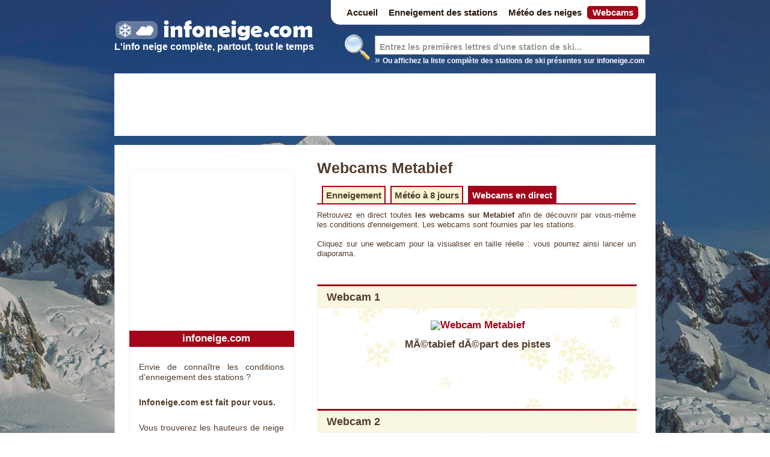

--- FILE ---
content_type: text/html
request_url: http://www.infoneige.com/webcam-metabief
body_size: 4102
content:
<!DOCTYPE html PUBLIC "-//W3C//DTD XHTML 1.0 Transitional//EN" "http://www.w3.org/TR/xhtml1/DTD/xhtml1-transitional.dtd">
<html xmlns="http://www.w3.org/1999/xhtml">
<head>
<title>Metabief - Webcam : les webcams de la station</title>
<meta name="description" content="" />
<meta http-equiv="Content-Type" content="text/html; charset=iso-8859-1" />
<link href="css/style.css" rel="stylesheet" type="text/css" />
<script type="text/javascript" src="js/jquery.js"></script>
<script type="text/javascript" src="js/jquery.autocomplete.js"></script>
<script type="text/javascript" src="fancybox/jquery.mousewheel-3.0.4.pack.js"></script>
<script type="text/javascript" src="fancybox/jquery.fancybox-1.3.4.pack.js"></script>
<link rel="stylesheet" type="text/css" href="fancybox/jquery.fancybox-1.3.4.css" />
	<script type="text/javascript">
		function load_page(id,page)
		{
		$('#'+id).load(page);
		}
		$(document).ready(function() {
		$("a[rel=webcam_group]").fancybox({
			'transitionIn'		: 'none',
			'transitionOut'		: 'none',
			'titlePosition' 	: 'over',
			'titleFormat'		: function(title, currentArray, currentIndex, currentOpts) {
				return '<span id="fancybox-title-over">Image ' + (currentIndex + 1) + ' / ' + currentArray.length + (title.length ? ' &nbsp; ' + title : '') + '</span>';
			}
		});
		$("a[rel=pano_group]").fancybox({
			'transitionIn'		: 'none',
			'transitionOut'		: 'none',
			'titlePosition' 	: 'over',
			'titleFormat'		: function(title, currentArray, currentIndex, currentOpts) {
				return '<span id="fancybox-title-over">Image ' + (currentIndex + 1) + ' / ' + currentArray.length + (title.length ? ' &nbsp; ' + title : '') + '</span>';
			}
		});
		$(".autrespano").fancybox({
				'width'				: '85%',
				'height'			: '85%',
				'autoScale'			: false,
				'transitionIn'		: 'none',
				'transitionOut'		: 'none',
				'type'				: 'iframe'
		});		
		});
	</script>
</head>

<body>
<div id="dvmaincontainer">
  <div id="dvtopcontainer">
    <div id="dvlogocontainer">
	  <div id="logo"><a href="http://www.infoneige.com"><img src="images/infoneige.png" alt="infoneige.com"/></a></div>
	  <div id="slogan">L'info neige complète, partout, tout le temps</div>
    </div>
    <div id="dvnavicontainer">
      <img src="images/navi_left.png" alt="" />
	<div id="tabs1" >
        <ul>          <li><a href="./"><span>Accueil</span></a></li>
          <li><a href="enneigement-ski"><span>Enneigement des stations</span></a></li>
          <li><a href="meteo-ski"><span>Météo des neiges</span></a></li>
          <li id="current" ><a href="webcams-ski"><span>Webcams</span></a></li>
        </ul>
      </div>
      <img src="images/navi_right.png" alt="" />
    </div>
	<div id="search_area">
      <div class="search_box">
		  <label>
		  <form onsubmit="return false;" action="">
			<input name="textfield" type="text" id="searchtextbox" class="ac_input" onclick="this.value='';" value="Entrez les premières lettres d'une station de ski..."  />
			</form>
			<script type="text/javascript">
				$("#searchtextbox").autocomplete(
				  "autocomplete.php",
				  {
						delay:10,
						minChars:2,
						matchSubset:1,
						matchContains:1,
						cacheLength:10,
						onItemSelect:selectItem,
						onFindValue:findValue,
						formatItem:formatItem,
						autoFill:false
					}
				);
			</script>
		  </label>
      </div>
      <div class="search_box">&raquo; <a onclick="load_page('dvpubcontainer','liste-stations.php');" href="javascript:void(0);">Ou affichez la liste complète des stations de ski présentes sur infoneige.com</a></div>
    </div>
  </div>  <div id="dvpubcontainer">
	<script type="text/javascript"><!--
	google_ad_client = "ca-pub-7804728371245078";
	/* pub-hait-infoneige-v5 */
	google_ad_slot = "4825484585";
	google_ad_width = 728;
	google_ad_height = 90;
	//-->
	</script>
	<script type="text/javascript"
	src="http://pagead2.googlesyndication.com/pagead/show_ads.js">
	</script>
  </div>  

  
  <div id="dvbodycontainer">
  
	
    <div id="dvleftpanel">
<!-- AddThis Button BEGIN -->
<div class="addthis_toolbox addthis_default_style addthis_32x32_style" style="margin-bottom: 15px; margin-left: 14px;">
<a class="addthis_button_twitter" addthis:url="http://www.infoneige.com"></a>
<a class="addthis_button_facebook" addthis:url="http://www.infoneige.com"></a>
<a class="addthis_button_google_plusone_share" addthis:url="http://www.infoneige.com"></a>
<a class="addthis_button_email" addthis:url="http://www.infoneige.com"></a>
<a class="addthis_button_compact" addthis:url="http://www.infoneige.com"></a>
<a class="addthis_counter addthis_bubble_style" addthis:url="http://www.infoneige.com"></a>
</div>
<script type="text/javascript" src="http://s7.addthis.com/js/250/addthis_widget.js#pubid=ra-50279c5043f586db"></script>
<!-- AddThis Button END -->    
    
	  <div id="midpub">
	  <script type="text/javascript"><!--
		google_ad_client = "ca-pub-7804728371245078";
		/* pub-infoneige-v5-gauche */
		google_ad_slot = "0244574049";
		google_ad_width = 250;
		google_ad_height = 250;
		//-->
		</script>
		<script type="text/javascript"
		src="http://pagead2.googlesyndication.com/pagead/show_ads.js">
		</script>
	  </div>  
      <div id="topimage">
       infoneige.com
      </div>
      <div id="midcont">
        <p>Envie de connaître les conditions d'enneigement des stations ?</p>
		<p><b>Infoneige.com est fait pour vous.</b></p>
        <p>Vous trouverez les hauteurs de neige de toutes les stations de ski françaises en haut et en bas des pistes, la météo des neiges avec les prévisions de chutes de neige, les webcams dans chaque station afin de juger par vous-même en direct les conditions d'enneigement, la présence de neige fraîche et le nombre de pistes de ski ouvertes, et l'état des routes d'accès aux stations.</p>
        <p><span>- L'équipe infoneige.com</span></p>
      </div>
      <div id="leftfoot">
		<p>Les données enneigement et météo des neiges sont fournies par Ski France et mises à jour quotidiennement.</p>
		<p>
		<a href="http://www.anmsm.fr"><img src="images/logo-skifrance.gif"/></a>
		</p>
		<p>&copy; ANMSM / SkiFrance / France Montagnes</p>
      </div>
		<div style="float: left; font-size: 12px; margin-bottom: 12px;">
		<p>
		Découvrez la météo des villes près des pistes :<br />
		<a href="http://www.meteo-paris.com" style="color: #A4051B" target="_blank">météo Paris</a> - 
		<a href="http://www.meteo-lyon.net/" style="color: #A4051B" target="_blank">météo Lyon</a> -
		<a href="http://www.meteo-geneve.ch/" style="color: #A4051B" target="_blank">météo Genève</a> -
		<a href="http://www.meteo-annecy.com/" style="color: #A4051B" target="_blank">météo Annecy</a> -
		<a href="http://www.meteo-chambery.com/" style="color: #A4051B" target="_blank">météo Chambéry</a> - 
		<a href="http://www.meteo-grenoble.com/" style="color: #A4051B" target="_blank">météo Grenoble</a>
		</p>
		</div>

 		  
    </div>
	
    <div id="dvrightpanel">

		  <h1>Webcams Metabief</h1>
	  
	  <div id="tab-neige">
		<div id="tab-enneigement"><a href="enneigement-metabief">Enneigement</a></div>
		<div id="tab-enneigement"><a href="meteo-metabief">Météo à 8 jours</a></div>		
		<div id="tab-enneigement" class="selection"><a href="webcam-metabief">Webcams en direct</a></div>	  
	  </div>
	  
	  <div id="maj">Retrouvez en direct toutes <b>les webcams sur Metabief</b> afin de découvrir par vous-même les conditions d'enneigement. Les webcams sont fournies par les stations.
	  <br /><br />Cliquez sur une webcam pour la visualiser en taille réelle : vous pourrez ainsi lancer un diaporama.
	  </div>


	  <div id="fb-root">
	  <script>
	  window.fbAsyncInit = function() {
	  FB.init({appId: 'your app id', status: true, cookie: true, xfbml: true});
	  };
	  (function() {
	  var e = document.createElement('script'); e.async = true;
	  e.src = document.location.protocol +'//connect.facebook.net/fr_FR/all.js';
	  document.getElementById('fb-root').appendChild(e);
	  }());
	  </script>
	  <script src="http://connect.facebook.net/fr_FR/all.js#xfbml=1"></script><fb:like href="http://www.infoneige.com/webcam-metabief" show_faces="false" width="550" send="true" font=""></fb:like>
	  </div>	  
   	<div class="bloc-neige">
	  <h2>Webcam 1</h2>	  
	  <div class="bloc-webcam">
	  <a rel="webcam_group" href="http://www.trinum.com/ibox/orex_metabief/images/station/station5.jpg" title="Webcam Metabief - MÃ©tabief dÃ©part des pistes"><img src="http://www.trinum.com/ibox/orex_metabief/images/station/station5.jpg" alt="Webcam Metabief"/></a>
	  <br /><br />
	  <b>MÃ©tabief dÃ©part des pistes</b>
	  </div>
	  	  <div class="pub-neige">
	  <script type="text/javascript"><!--
	  google_ad_client = "ca-pub-7804728371245078";
	  /* pub-infoneige-v5-centre */
	  google_ad_slot = "7888332288";
	  google_ad_width = 468;
	  google_ad_height = 60;
	  //-->
	  </script>
	  <script type="text/javascript"
	  src="http://pagead2.googlesyndication.com/pagead/show_ads.js">
	  </script>	
	  </div>
	        </div>	   
	  	<div class="bloc-neige">
	  <h2>Webcam 2</h2>	  
	  <div class="bloc-webcam">
	  <a rel="webcam_group" href="http://www.trinum.com/ibox/orex_metabief/images/monrond/monrond13.jpg" title="Webcam Metabief - Mont d'Or vue sur le Mont Blanc"><img src="http://www.trinum.com/ibox/orex_metabief/images/monrond/monrond13.jpg" alt="Webcam Metabief"/></a>
	  <br /><br />
	  <b>Mont d'Or vue sur le Mont Blanc</b>
	  </div>
	        </div>	   
	  	<div class="bloc-neige">
	  <h2>Webcam 3</h2>	  
	  <div class="bloc-webcam">
	  <a rel="webcam_group" href="http://www.trinum.com/ibox/orex_metabief/images/monrond/monrond5.jpg" title="Webcam Metabief - MÃ©tabief vue sur le village"><img src="http://www.trinum.com/ibox/orex_metabief/images/monrond/monrond5.jpg" alt="Webcam Metabief"/></a>
	  <br /><br />
	  <b>MÃ©tabief vue sur le village</b>
	  </div>
	        </div>	   
	  	  
	  	  <div class="bloc-neige">
	  <h2>Webcam panoramique 1</h2>	  
	  <div class="bloc-webcam">
	  <a rel="pano_group" href="http://www.trinum.com/ibox/ftpcam/monrond.jpg" title="Webcam panoramique Metabief - MÃ©tabief Morond"><img src="http://www.trinum.com/ibox/ftpcam/monrond.jpg" alt="Webcam Metabief" /></a>
	  <br /><br />
	  <b>MÃ©tabief Morond</b>
	  </div>
      </div>	   
	  	  <div class="bloc-neige">
	  <h2>Webcam panoramique 2</h2>	  
	  <div class="bloc-webcam">
	  <a rel="pano_group" href="http://www.trinum.com/ibox/ftpcam/station.jpg" title="Webcam panoramique Metabief - MÃ©tabief station"><img src="http://www.trinum.com/ibox/ftpcam/station.jpg" alt="Webcam Metabief" /></a>
	  <br /><br />
	  <b>MÃ©tabief station</b>
	  </div>
      </div>	   
	  	  
	  	  <div class="bloc-neige">
	  <h2><img src="images/ico_card_snow.png" />Les locations sur Metabief par Vivaski</h2>	  
	  <div class="bloc-neige-texte">
	  	  </div>
	  <div style="padding: 15px;">
	  <b>></b> <a href="http://www.vivaski.com/location-metabief-1527-p1.htm" target="_blank">Comparez les s&eacute;jours au ski sur Metabief par le comparateur de vacances Vivaski.com pour d&eacute;couvrir les meilleurs prix</a>
	  </div>
	  </div>

 	 
	
    </div>

</div>
  <div id="dvfootercontainer">
    <div id="foottop">
      <p>Copyright &copy; 2010-2026 <a href="http://www.infoneige.com">Infoneige.com</a> | Tous droits réservés | <a href="#">Mentions légales</a> | <a href="partenaires">Partenaires</a>
       		      </p>
    </div>
  </div>
</div>
</body>
<script type="text/javascript">

  var _gaq = _gaq || [];
  _gaq.push(['_setAccount', 'UA-2400862-6']);
  _gaq.push(['_trackPageview']);

  (function() {
    var ga = document.createElement('script'); ga.type = 'text/javascript'; ga.async = true;
    ga.src = ('https:' == document.location.protocol ? 'https://ssl' : 'http://www') + '.google-analytics.com/ga.js';
    var s = document.getElementsByTagName('script')[0]; s.parentNode.insertBefore(ga, s);
  })();

</script>
</html>  
	

--- FILE ---
content_type: text/html; charset=utf-8
request_url: https://www.google.com/recaptcha/api2/aframe
body_size: 265
content:
<!DOCTYPE HTML><html><head><meta http-equiv="content-type" content="text/html; charset=UTF-8"></head><body><script nonce="3AJt-eK0MIMwf8CMnaH0dg">/** Anti-fraud and anti-abuse applications only. See google.com/recaptcha */ try{var clients={'sodar':'https://pagead2.googlesyndication.com/pagead/sodar?'};window.addEventListener("message",function(a){try{if(a.source===window.parent){var b=JSON.parse(a.data);var c=clients[b['id']];if(c){var d=document.createElement('img');d.src=c+b['params']+'&rc='+(localStorage.getItem("rc::a")?sessionStorage.getItem("rc::b"):"");window.document.body.appendChild(d);sessionStorage.setItem("rc::e",parseInt(sessionStorage.getItem("rc::e")||0)+1);localStorage.setItem("rc::h",'1769110263282');}}}catch(b){}});window.parent.postMessage("_grecaptcha_ready", "*");}catch(b){}</script></body></html>

--- FILE ---
content_type: text/css
request_url: http://www.infoneige.com/css/style.css
body_size: 20887
content:
/* CSS Document */

* {
margin:0;
padding:0
} 

body
{
margin:0px;
background-image:url(../images/montagne.jpg);
background-attachment:fixed;
background-position : top center ;
font-family:'Helvetica', Arial, Verdana;
}

#dvmaincontainer
{
width:900px;
margin:0px auto;
}
#dvmaincontainer #dvtopcontainer
{
float:left;
width:900px;
margin:0px;
padding:0px 0px 0px 0px;
}

#dvpubcontainer
{
float:left;
width:900px;
margin-bottom:15px;
margin-top: 7px;
padding:10px 0px 4px 0px;
background-color: #FFFFFF;
/* background-color: #F8F4D5; */
text-align: center;
}

#liste-stations
{
background-color: white;
font-size:12px;
width:857px;
margin-left: 10px;
padding: 10px;
margin-bottom: 8px;
color:#424037;
float: left;
}

#liste-stations-page
{
font-size:12px;
width:535px;
margin-left: 10px;
padding: 10px;
margin-bottom: 8px;
color:#424037;
float: left;
margin-top: 15px;
}

.colonne-stations {
float: left;
text-align: left;
margin-right: 10px;
width: 274px;
}

.colonne-stations-page {
float: left;
text-align: left;
margin-right: 10px;
width: 255px;
}

.ligne-tri {
padding-bottom: 2px; 
border-bottom: 1px solid #fcf2cb;
padding-top: 1px; 
}

.ligne-neige-couleur {
background-color: #fdfaee;
}

.colonne-stations-page-droite {
float: left;
text-align: left;
width: 255px;
}

.colonne-stations img{
margin-bottom: -1px;
}

#dvtopcontainer #dvlogocontainer
{
float:left;
width:355px;
font-size:0px;
margin:0px;
padding:8px 0px 0px 0px;
}
#logo
{
float:right;
width:355px;
font-family:Arial, Helvetica, sans-serif;
font-size:38px;
text-align:left;
font-weight:bold;
color:#F8F4D5;
padding:24px 0px 0px 0px;
}
#slogan
{
float:right;
width:355px;
font-family:Arial, Helvetica, sans-serif;
font-size:16px;
text-align:left;
font-weight:bold;
color:#fff;
padding:0px 0px 24px 0px;
}
#beta
{
float:right;
width:355px;
font-family:Arial, Helvetica, sans-serif;
font-size:14px;
text-align:left;
font-weight:bold;
text-align: right;
color:white;
margin-top: -15px;
}
#dvtopcontainer #dvnavicontainer
{
float:right;
width:540px;
font-size:0px;
margin:0px;
padding:0px 0px 0px 0px;
}
#dvnavicontainer img
{
float:left;
font-size:0px;
margin:0px;
padding:0px 0px 0px 0px;
}

#dvmaincontainer #dvbodycontainer
{
float:left;
width:900px;
background-image:url(../images/page_bg.jpg);
background-repeat:repeat-y;
background-position:top center;
margin:0px;
padding:0px 0px 0px 0px;
}
#dvbodycontainer #dvbannerbgcontainer
{
float:left;
width:873px;
height:226px;
background-image:url(../images/bg.jpg);
background-repeat:repeat;
background-position:top;
border-bottom:1px solid #D5D4CD;
border-top:1px solid #D5D4CD;
margin:0px;
padding:38px 0px 0px 25px;
}
#dvbannerbgcontainer .lftcontainer
{
float:left;
width:277px;
font-size:0px;
margin:0px;
padding:0px 0px 0px 0px;
}
.lftcontainer .dvbannerleft
{
float:left;
width:277px;
margin:0px;
padding:0px 0px 15px 0px;
}
.dvbannerleft img
{
float:left;
margin:0px;
padding:0px 11px 0px 0px;
font-size:0px;
}
.dvbannerleft p
{
float:left;
width:203PX;
font-size:12px;
text-align:left;
color:#424037;
background-color:#Fff;
margin:6px 0px 0px 0px;
padding:6px 0px 5px 8px;
}
.dvbannerleft p b
{
font-size:13px;
font-weight:bold;
}
#search_area {
	float: left;
	height: 63px;
	width: 510px;
	padding-top: 0px;
	padding-right: 0px;
	padding-bottom: 0px;
	padding-left: 0px;
	background-image: url(../images/search.png);
	background-repeat: no-repeat;
	background-position: 0 5px;
	margin-top: 11px;
	margin-right: auto;
	margin-bottom: 0px;
	margin-left: 28px;
}
.search_box {
	margin: 0px;
	float: left;
	height: 25px;
	width: 500px;
	padding-top: 7px;
	padding-right: 0px;
	padding-bottom: 0px;
	padding-left: 50px;
	color: #FFF;
}
.search_box a{
	text-decoration: none;
	color: #FFF;
	font-size: 12px;	
	font-weight: bold;
}
.search_box a:hover{
	text-decoration: underline;
}

#searchtextbox {
	font-family: Arial;
	font-size: 14px;
	color: #999;
	font-weight: bold;
	text-decoration: none;
	margin: 0px;
	padding-top: 6px;
	padding-left: 7px;
	float: left;
	height: 24px;
	width: 448px;
	border: 1px solid #999999;

}
#searchtextbox:hover {
	border: 1px solid #da2A2A;
}
#dvbannerbgcontainer #dvbanner
{
float:left;
font-size:0px;
margin:0px;
padding:0px 0px 0px 35px;
}
#dvbodycontainer #dvleftpanel
{
float:left;
width:274px;
margin:0px;
padding:26px 0px 4px 25px;
}
#dvleftpanel #topimage
{
float:left;
width:259px;
font-size:17px;
margin:0px;
padding:4px 0px 0px 15px;
height:23px;
background-color:#A4051B;
color:#FFFFFF;
text-align:center;
font-weight:bold;
font-family:'Helvetica', Arial, Verdana;
voice-family:"\"}\"";
line-height:18px;

}
#dvleftpanel #midcont
{
float:left;
width:257px;
margin:0px;
padding:25px 0px 4px 15px;
border-bottom:1px solid #F3F3F3;
border-left:1px solid #F3F3F3;
border-right:1px solid #F3F3F3;
}
#midcont p
{
float:left;
width:241px;
font-size:14px;
text-align:left;
line-height:15px;
voice-family:"\"}\"";
line-height:17px;
color:#513D2C;
margin:0px;
padding:0px;
padding-bottom:25px;
text-align: justify;
}
#midpub
{
float:left;
margin-top: 0px;
width:270px;
padding:8px 0px 8px 2px;
border:1px solid #F3F3F3;
text-align: center;
}

#midcont p span
{
float:right;
text-align:right;
color:#A5051A;
font-weight:bold;
}
#dvleftpanel #leftfoot
{
float:left;
width:258px;
background-image:url(../images/left_foot.jpg);
background-repeat:no-repeat;
background-position:top;
margin:12px 0px 0px 0px;
padding:11px 0px 13px 16px;
height: 130px;
margin-bottom: 10px;
}
#leftfoot img
{
height: 40px;
float:left;
margin:9px 20px 8px 20px;
padding:0px 0px 0px 0px;
}
#leftfoot p
{
float:left;
width:242px;
font-size:12px;
text-align:justify;
color:#6B5F58;
}
#leftfoot span
{
float:left;
width:156px;
font-size:15px;
text-align:left;
font-weight:bold;
color:#6B5F58;
margin:0px;
padding:5px 0px 5px 15px;
}
#dvbodycontainer #dvrightpanel
{
float:left;
width:552px;
margin:0px 0px 0px 20px;
padding:18px 0px 4px 3px;
}
#dvrightpanel h1
{
float:left;
width:530px;
font-size:25px;
text-align:left;
color:#513D2C;
margin:0px;
padding:6px 0px 0px 15px;
}
#bloc-infos-accueil {
float:left;
width:530px;
font-size:15px;
text-align:left;
color:#513D2C;
margin:0px;
padding:10px 0px 0px 15px;
text-align: justify;
margin-bottom: 20px;
}
#top-enneigement, #dernieres-chutes, #nivose, #creation-neige, #sejours {
float:left;
width:510px;
background-image:url(../images/bg.jpg);
border:1px solid #d3d3d3;
padding: 7px;
margin-top: 10px;
}

#top-enneigement img, #dernieres-chutes img, #nivose img, #creation-neige img, #sejours img {
float: left;
width: 80px;
height: 50px;
border:1px solid #e3e3e3;
}

.bloc-explic-neige {
background-color: white;
width: 398px;
padding: 8px;
margin-left: 10px;
float: left;
}

#dvrightpanel p
{
float:left;
width:530px;
font-size:13px;
text-align:left;
voice-family:"\"}\"";
line-height:16px;
color:#513D2C;
margin:0px;
padding:10px 0px 0px 15px;
text-align: justify;
}


#maj
{
float:left;
width:530px;
font-size:13px;
text-align:justify;
voice-family:"\"}\"";
line-height:16px;
color:#513D2C;
padding:0px 0px 0px 0px;
margin:10px 0px 10px 15px;
}

#fb-root {
float:left;
width:530px;
margin-bottom: 10px;
height: 23px;
margin-left: 15px;
}

#liens-meteo
{
float:left;
width:530px;
font-size:13px;
text-align:left;
voice-family:"\"}\"";
line-height:16px;
color:#513D2C;
padding-left: 20px;
margin:5px 0px 0px 10px;
}

#liens-meteo a
{
padding-left: 12px;
padding-right: 12px;
border-right: solid 1px #A4051B;
}

.bloc-neige h2
{
float:left;
width:515px;
font-size:18px;
text-align:left;
voice-family:"\"}\"";
line-height:16px;
color:#513D2C;
margin:0px;
padding:10px 0px 10px 15px;
text-align: justify;
font-weight: bold;
background-image:url(../images/bg.jpg);
border-bottom:1px solid #f3f3f3;
}

.demi-bloc-neige {
float:left;
width:235px;
padding:10px 0px 20px 15px;
}

.bloc-meteo {
float:left;
width:175px;
padding:10px 0px 10px 0px;
margin-bottom: 15px;
border-right:1px solid #f3f3f3;
}

.bloc-meteo-tendance {
float:left;
width:262px;
padding:16px 0px 0px 0px;
margin-top: 0px;
border-right:1px solid #f3f3f3;
}

.meteo-tendance-icone {
float:left;
width:130px;
border-right:1px solid #f3f3f3;
text-align: center;
height: 100px;
margin-top: 16px;
margin-bottom: 6px;
padding-top: 15px;
}

.meteo-tendance-temperature{
float:left;
width:105px;
height: 115px;
margin-top: 12px;
margin-bottom: 6px;
text-align: left;
margin-left: 0px;
padding-left: 25px;
}

.meteo-tendance-bas {
width: 260px;
margin-top: 8px;
float: left;
padding-bottom: 12px;
border-bottom:1px solid #f3f3f3;
}

.sans-bordure {
border-bottom: none;
}

.bloc-webcam {
float:left;
width:512px;
text-align: center;
padding:10px;
padding-top: 20px;
margin-bottom: 15px;
font-size: 17px;
}

.bloc-nivose {
float:left;
width:520px;
padding-left:10px;
padding-top: 10px;
margin-bottom: 10px;
font-size: 12px;
}

.bloc-carte {
float:left;
width:520px;
height:460px;
background-image: url(../images/carte-grand.png);
background-repeat: no-repeat;
background-position: 20px 25px;
}

#carte {
float:left;
width:520px;
}

.jour-meteo  {
float: left;
width: 100px;
height: 60px;
}

.meteo-gauche {
width: 110px;
margin-left: 10px;
}

.carte-temp {
float: left;
width: 44px;
height: 61px;
padding-top: 16px;
font-size: 16px;
text-align: right;
}

.carte-temp-blanc{
float: left;
width: 44px;
height: 61px;
padding-top: 16px;
font-size: 16px;
text-align: right;
color: white;
}

.carte-vosges {
float:left;
width:105px;
height:61px;
margin-left: 360px;
margin-top: 115px;
}

.carte-jura img, .carte-vosges img, .carte-massif-central img, .carte-pyrenees img, .carte-alpes-du-nord img, .carte-alpes-du-sud img   {
float: left;
width:61px;
height:61px;
}

.carte-jura {
float:left;
width:105px;
height:61px;
margin-left: 335px;
margin-top: 10px;
}

.carte-massif-central {
float:left;
width:105px;
height:61px;
margin-left: 206px;
margin-top: 20px;
}

.carte-alpes-du-nord {
float:left;
width:105px;
height:61px;
margin-left: 37px;
margin-top: 4px;
}

.carte-alpes-du-sud{
float:left;
width:105px;
height:61px;
margin-left: 375px;
margin-top: -15px;
}

.carte-pyrenees{
float:left;
width:105px;
height:61px;
margin-left: 147px;
margin-top: -10px;
}

.bloc-pano {
float:left;
width:512px;
padding:10px;
padding-top: 20px;
margin-bottom: 15px;
font-size: 14px;
}

.bloc-pano ul {
margin-left: 40px;
}

.bloc-pano ul li{
margin-bottom: 6px;
}

.bloc-webcam img{
width:450px;
}

.bloc-meteo-soiree {
float:left;
width:350px;
padding:10px 0px 10px 0px;
margin-bottom: 15px;
border-right:1px solid #f3f3f3;
}

.bloc-temperatures {
float:left;
width:150px;
padding:10px 0px 10px 25px;
margin-bottom: 15px;
border-right:1px solid #f3f3f3;
}

.bloc-meteo img, .bloc-meteo-soiree img {
margin-top: 10px;
margin-bottom: 10px;
}

.droite {
border-right: none;
}

.centre {
text-align: center;
}

.temp {
font-size: 26px;
font-weight: bold;
margin-top: 12px;
float: left;
}

.temp-tendance {
font-size: 22px;
font-weight: bold;
margin-top: 12px;
float: left;
}

.tendance-jour {
font-size: 15px;
}

.demi-bloc-neige  #noire{
margin-left: 15px;
color: black;
}

.demi-bloc-neige  #rouge{
margin-left: 15px;
color: red;
}

.demi-bloc-neige  #bleue{
margin-left: 15px;
color: blue;
}

.demi-bloc-neige  #verte{
margin-left: 15px;
color: green;
}

.bloc-neige h2 img {
margin-bottom: -5px;
margin-right: 9px; }

.bloc-neige {
border-right:1px solid #f3f3f3;
float:left;
width:530px;
font-size:13px;
text-align:left;
voice-family:"\"}\"";
line-height:16px;
color:#513D2C;
padding:0px 0px 0px 0px;
margin:0px 0px 0px 15px;
border-top: solid 3px #A4051B;
border-left: 1px solid #f3f3f3;
background-image:url(../images/bg-enneigement.png);
}

.bloc-neige-texte {
width: 495px;
padding: 15px;
text-align: justify;
float: left;
}


#tab-neige {
font-size:15px;
float: left;
border-bottom: solid 2px #A4051B;
width:530px;
margin:15px 0px 0px 15px;
color:#513D2C;
}

#tab-neige  div a {
color:#513D2C;
}

#tab-neige  div a:hover {
color: white;
text-decoration: none;
}

#tab-neige div {
float: left;
border-top: solid 2px #A4051B;
border-left: solid 2px #A4051B;
border-right: solid 2px #A4051B;
padding: 5px;
margin-left: 8px;
font-weight: bold;
background-color: #F8F4D5;
}

#tab-neige div:hover{
background-color: #A4051B;
}

#tab-neige  .selection, #tab-neige  .selection a {
background-color: #A4051B;
color: white;
}

#dvrightpanel table tr td {
padding-left: 5px;
padding-right: 5px;
font-weight: bold;
}

#dvrightpanel a
{
text-decoration: none;
font-weight: bold;
color: #A4051B;
}

#dvrightpanel a:hover
{
text-decoration: underline;
}
.table-color , .table-color td a{
background-color: #F8F4D5;
padding-top: 5px;
padding-bottom: 5px;
}

#carte-massifs{
float: left; 
margin-left: 15px;
margin-bottom: 15px;
}

#carte-massifs-vosges, #carte-massifs-jura, #carte-massifs-massif-central, #carte-massifs-pyrenees{
float: left; 
margin-left: 8px;
margin-bottom: 15px;
}

#carte-massifs-alpes-du-nord {
float: left; 
margin-left: -10px;
margin-bottom: 15px;
margin-top: 50px;
margin-right: 3px;
}

#carte-massifs-alpes-du-sud {
float: left; 
margin-left: 0px;
margin-bottom: 15px;
margin-top: 0px;
margin-right: 3px;
}

#carte-massifs-pyrenees {
float: left; 
margin-left: 0px;
margin-bottom: 15px;
margin-top: 0px;
margin-right: 0px;
}


#tableau-enneigement-massifs{
float: left; 
margin-top: 29px; 
margin-left: 3px;
}

#tableau-enneigement-massifs-vosges{
float: left; 
margin-top: 85px; 
margin-left: 43px;
}

#tableau-enneigement-massifs-jura{
float: left; 
margin-top: 85px; 
margin-left: 43px;
}

#tableau-enneigement-massifs-massif-central{
float: left; 
margin-top: 75px; 
margin-left: 15px;
}

#tableau-enneigement-massifs-alpes-du-nord{
float: left; 
margin-top: 0px; 
margin-left: 0px;
margin-bottom: 15px;
}

#tableau-enneigement-massifs-alpes-du-sud{
float: left; 
margin-top: 25px; 
margin-left: 15px;
margin-bottom: 15px;
}

#tableau-enneigement-massifs-pyrenees{
float: left; 
margin-top: 55px; 
margin-left: 8px;
margin-bottom: 15px;
}

#le-top-enneigement {
width: 510px;
border-collapse : collapse;
border-spacing : 2px;
}

#dvrightpanel .line
{
float:left;
width:533px;
font-size:0px;
margin:0px;
padding:10px 0px 15px 15px;
}
#dvrightpanel .learn
{
float:right;
text-align:left;
font-size:0px;
margin-top:15px;
padding:0px 0px 20px 5px;
}

#dvrightpanel .learn span
{
height:20px;
width:140px;
font-size:10px;
color:#FFFFFF;
margin:0px 0px 0px 0px;
padding:0px 0px 0px 0px;
}
#dvrightpanel .learn span a
{
background-image:url(../images/learn.jpg);
background-repeat:no-repeat;

width:140px;
height:30px;
font-size:10px;
color:#FFFFFF;
padding-right:20px;
text-decoration:none;
padding-top:8px;
voice-family:"\"}\"";
line-height:17px;

}
#dvrightpanel .learn span a:hover
{
background-image:url(../images/learn_over.jpg);
background-repeat:no-repeat;
width:130px;
color:#FFFFFF;
text-decoration:none;
}



#dvrightpanel .learn a 
{
background-image:url(../images/learn.jpg);
background-repeat:no-repeat;
background-position:center;
height:20px;
width:97px;
font-size:11px;
color:#FFFFFF;
padding-bottom:10px;
padding-left:11px;
padding-top:3px;


}

#dvrightpanel .learn a:hover 
{
background-image:url(../images/learn_over.jpg);
background-repeat:no-repeat;
height:20px;
width:97px;
padding-bottom:10px;
color:#FFFFFF;
}



#dvrightpanel #righttfoot
{
float:left;
width:556px;
height:59px;
background-image:url(../images/right_foot.jpg);
background-repeat:no-repeat;
margin:8px 0px 14px 0px;
background-position:top;
padding:11px 0px 13px 0px;
}
#righttfoot img
{
float:left;
margin:0px;
font-size:0px;
padding:0px 0px 0px 10px;
}
#righttfoot p
{
float:left;
width:97px;
font-size:13px;
text-align:left;
color:#513D2C;
margin:0px;
padding:0px 12px 0px 12px;
}
#dvmaincontainer #dvfootercontainer
{
float:left;
width:900px;
margin:0px;
padding:0px 0px 0px 0px;
}
#dvfootercontainer #foottop
{
float:left;
width:900px;
background-image:url(../images/footer.png);
background-repeat:no-repeat;
background-position:top center;
margin:0px;
padding:0px 0px 50px 0px;
}
#foottop p
{
float:left;
font-size:12px;
text-align:left;
color:#FFF;
margin:0px;
padding:25px 0px 0px 20px;
}
#foottop p a 
{
text-decoration:none;
color:#FFF;
padding-left:5px;
padding-right:5px;
}
#foottop p a:hover
{
text-decoration:underline;
color:#938A82;
}
#foottop p span
{
padding:0px 10px 0px 0px;
}
.design
{
float:left;
width:154px;
margin:0px;
margin-left: 100px;
padding:0px;
font-size:0px;
padding-left:80px;
padding-top:13px;
}
.pub-centre {
text-align: center;
margin-bottom: 15px;
}

.pub-neige{
text-align: center;
margin-bottom: 14px;
}

/*- Menu Tabs 1--------------------------- */ 


    #tabs1 {
      float:left;
    
	  background:#fff;
      font-size:15px;
      line-height:normal;
	  font-family:Helvetica, sans-serif;
	  font-weight:bold;
	  padding-top:10px; 
	  padding-bottom:5px;
	  height:26px;
	  margin:0px;
	  line-height:normal;
	  
	   /*   height:100%;Fix for MSIE peekaboo bug */
	 
      }
    #tabs1 ul {
	  margin:0;
	 list-style:none;
	  float:left;
	 padding:0px;
	 
      }
    #tabs1 li {
      display:inline;
      margin:0;
      padding:0;
	  voice-family:"\"}\"";
	  line-height:16px;
	  height:25px;
	  float:left;
	  
	  
      }
    #tabs1 a {
      float:left;
      background:url("../images/tableft1.gif") no-repeat left top;
      margin:0;
      padding:0 0 0 4px;
      text-decoration:none;
	  
      }
    #tabs1 a span {
      float:left;
      display:block;
      background:url("../images/tabright1.gif") no-repeat right top;
	  color:#2C1C0F;
      padding:3px 9px 6px 5px; 
	  voice-family:"\"}\"";
	  padding-top:3px;
	  
	  
	
	  
	
     
      }
    /* Commented Backslash Hack hides rule from IE5-Mac \*/
    #tabs1 a span {float:none;}
    /* End IE5-Mac hack */
    #tabs a:hover span {
      color:#FFFFFF;
	  
      }
    #tabs1 a:hover {
      background-position:0% -42px;
	   color:#FFFFFF;
      }
    #tabs1 a:hover span {
      background-position:100% -42px;
	   color:#FFFFFF;
      }

      #tabs1 #current a {
      	background-position:0% -42px;
		 color:#FFFFFF;
      }
      #tabs1 #current a span {
      	background-position:100% -42px;
		 color:#FFFFFF;
      }
	  
	  /*-----------------------------Menu ------------------------------*/
	  
	  img {
border: none;
} 

/*- Menu Tabs 3--------------------------- */

    #tabs3 {
      float:left;
      width:362px;
      font-size:14px;
	  font-family:Arial, Helvetica, sans-serif;
      line-height:normal;
	  background:#FAF6DB;
	  font-weight:bold;
	  
	  
	  
      }
    #tabs3 ul {
	  margin:0;
	  padding:10px 5px 5px 0px;
	  list-style:none;
	  line-height:21px;
      }
    #tabs3 li {
      display:inline;
      margin:0;
      padding:0;
	 
      }
    #tabs3 a {
      float:left;
      background:url("../images/tableft3.gif") no-repeat left top;
      margin:0;
      padding:0 0 0 0px;
      text-decoration:none;
      }
    #tabs3 a span {
      float:left;
      display:block;
      background:url("../images/tabright3.gif") no-repeat right top;
      padding:7px 0px 4px 0px;
      color:#2C1B11;
	  line-height:14px;
	  height:20px;
      }
	    #tabs3 a span {float:none;
		border:1px solid red;}
    /* Commented Backslash Hack hides rule fr
	om IE5-Mac \*/
    #tabs3 a span {float:none;}
    /* End IE5-Mac hack */
    #tabs3 a:hover span {
      color:#FFF;
      }
    #tabs3 a:hover {
      background-position:0% -42px;
      }
    #tabs3 a:hover span {
      background-position:100% -42px;
      }  

      #tabs3 #current a {
      	background-position:0% -42px;
		color:#FFFFFF
      }
      #tabs3 #current a span {
      	background-position:100% -42px;
		color:#FFFFFF
      }
	  
	  /* AUTOCOMPLETION */
	  
	  .suggestionsBox {
    position: relative;
    left: 30px;
    margin: 10px 0px 0px 0px;
    width: 200px;
    background-color: #212427;
    -moz-border-radius: 7px;
    -webkit-border-radius: 7px;
    border: 2px solid #000;
    color: #fff;
}
 
.suggestionList {
    margin: 0px;
    padding: 0px;
}
 
.suggestionList li {
    margin: 0px 0px 3px 0px;
    padding: 3px;
    cursor: pointer;
}
 
.suggestionList li:hover {
    background-color: #659CD8;
}


.ac_results {
	padding: 0px;
	border: 1px solid #3F2F22;
	overflow: hidden;
	color: #3F2F22;
    background-color: #F8F4D5;
}

.ac_results ul {
	width: 100%;
	list-style-position: outside;
	list-style: none;
	padding: 0;
	margin: 0;
}

.ac_results iframe {
	display:none;/*sorry for IE5*/
	display/**/:block;/*sorry for IE5*/
	position:absolute;
	top:0;
	left:0;
	z-index:-1;
	filter:mask();
	width:3000px;
	height:3000px;
  
}

.ac_results li {
	margin: 0px;
	padding: 2px 5px;
	cursor: pointer;
	display: block;
	width: 100%;
	font-family: Arial;
	font-size: 14px;
	overflow: hidden;
	font-weight: bold;
  
}

.ac_loading {
	background : #ffffff url('../images/loader.gif') right center no-repeat;
}

.ac_over {
	background-color: #A4051B;
	color: white;
}

.no-lien, .no-lien a{
color:#424037;
font-weight: normal;
}
